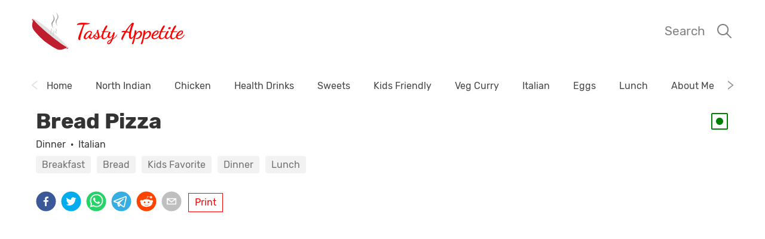

--- FILE ---
content_type: text/html; charset=UTF-8
request_url: https://tastyappetite.net/2017/11/bread-pizza-recipe-quick-and-easy-bread/amp/
body_size: 17588
content:
<!DOCTYPE html><html lang="en" amp=""><head><meta charSet="utf-8"/><meta http-equiv="x-ua-compatible" content="ie=edge"/><meta name="viewport" content="width=device-width, initial-scale=1, shrink-to-fit=no"/><script async="" src="https://cdn.ampproject.org/v0.js"></script><style amp-boilerplate="">body{-webkit-animation:-amp-start 8s steps(1,end) 0s 1 normal both;-moz-animation:-amp-start 8s steps(1,end) 0s 1 normal both;-ms-animation:-amp-start 8s steps(1,end) 0s 1 normal both;animation:-amp-start 8s steps(1,end) 0s 1 normal both}@-webkit-keyframes -amp-start{from{visibility:hidden}to{visibility:visible}}@-moz-keyframes -amp-start{from{visibility:hidden}to{visibility:visible}}@-ms-keyframes -amp-start{from{visibility:hidden}to{visibility:visible}}@-o-keyframes -amp-start{from{visibility:hidden}to{visibility:visible}}@keyframes -amp-start{from{visibility:hidden}to{visibility:visible}}</style><noscript><style amp-boilerplate="">body{-webkit-animation:none;-moz-animation:none;-ms-animation:none;animation:none}</style></noscript><style amp-custom="">.header-module--headerContainer--27lJG{margin-bottom:30px;position:-webkit-sticky;position:sticky;top:0;z-index:100;background-color:#fff;padding:20px 0}.header-module--headerContentContainer--1HQ6x{justify-content:space-between;max-width:1200px;margin:0 auto;padding:0 .75rem}.header-module--headerContentContainer--1HQ6x,.header-module--headerTextContainer--3f1We{flex-direction:row;display:flex;align-items:center}.header-module--headerIcon--3ItPx{transition:.2s}.header-module--headerText--3wL29{font-family:Dancing Script,cursive;font-weight:900;color:red;margin:0 10px;transition:.2s}.header-module--searchContainer--2_a3i{display:flex;align-items:center}.header-module--searchLabel--14McT{color:grey;font-size:1.3rem;margin-right:1rem;transition:.2s}.header-module--searchIcon--3FnDb{align-self:right;transition:.2s}@media print{.header-module--searchContainer--2_a3i{display:none}}.menu-module--menuContainer--1PMlD{display:flex;flex-direction:row;justify-content:space-between;margin-bottom:30px;margin-left:-12px;margin-right:-12px}.menu-module--menuItem--1Rtei{color:#444;display:inline-block;margin-right:39px}@media print{.menu-module--menuContainer--1PMlD{display:none}}.horizontalSlider-module--componentSlider--1cej_{position:relative;width:100%;overflow:hidden;white-space:nowrap}.horizontalSlider-module--sliderContainer--2XC5a{margin:0 30px;overflow:hidden}.horizontalSlider-module--sliderContent--2ycp7{display:inline-block;transition:margin-left .15s ease-in}.horizontalSlider-module--caret--18Rj5{width:20px;position:absolute;top:50%;transform:translateY(-50%);margin:0;background:none;border:none;cursor:pointer;text-align:center;font-size:20px;color:#797979;padding:2px 0 0}.horizontalSlider-module--caretRight--1wCXr{right:0}.horizontalSlider-module--caretLeft--MPkwI{left:0}iframe[src*=ads-iframe]{display:none}.layout-module--container--1sCSw{margin:20px auto;padding:0 20px;max-width:1200px;clear:both}.layout-module--bodyContainer--2mRGq{display:flex;flex:1 1 auto;flex-direction:column}.footer-module--socialIcons--CBozL{display:flex;flex-direction:column}.footer-module--footerRow--2KPE8{margin-bottom:1rem}.footer-module--followIcons--1Dwpp{margin-top:1rem;margin-bottom:3rem}.footer-module--footerRowIcon--2lsGB{margin-bottom:1rem}.footer-module--footerWrapper--2R7lI{margin-top:30px;position:relative;width:100%}.footer-module--headerText--Jdq_A{font-family:Dancing Script,cursive;font-weight:900;color:red;margin:0 10px;transition:.2s;font-size:1.5rem}.footer-module--iconLink--23n2d{margin-right:10px}@media print{.footer-module--followIcons--1Dwpp,.footer-module--footerRowIcon--2lsGB{display:none}}@font-face{font-family:Rubik;font-style:normal;font-display:swap;font-weight:300;src:local("Rubik Light "),local("Rubik-Light"),url("https://d33wubrfki0l68.cloudfront.net/e0e26c27c61e9518cbea3b7db08b11b08daef9aa/89d32/static/rubik-latin-300-239cf85916292b3585d17ba1f7801dbb.woff2") format("woff2"),url("https://d33wubrfki0l68.cloudfront.net/49128106524f9b401e1d3bdbeb0e587ae1432922/6532e/static/rubik-latin-300-73ce1e5f9e44d490f48490673038d5d3.woff") format("woff")}@font-face{font-family:Rubik;font-style:italic;font-display:swap;font-weight:300;src:local("Rubik Light italic"),local("Rubik-Lightitalic"),url("https://d33wubrfki0l68.cloudfront.net/3938fd52adb77465a915a2221e19c4466952283b/94639/static/rubik-latin-300italic-9578c8a599ff9b3b328f306da81607f0.woff2") format("woff2"),url("https://d33wubrfki0l68.cloudfront.net/d10abbedcbb396b01b5b4dedf8f168bf1d67e568/4dddb/static/rubik-latin-300italic-b7a94712079cba234be3f546cf42f588.woff") format("woff")}@font-face{font-family:Rubik;font-style:normal;font-display:swap;font-weight:400;src:local("Rubik Regular "),local("Rubik-Regular"),url("https://d33wubrfki0l68.cloudfront.net/03a476f5cb3ebce0e82ccab76b2828b0d65a0ba7/499ba/static/rubik-latin-400-63c5b6176f60881d53dd2dc10904a04c.woff2") format("woff2"),url("https://d33wubrfki0l68.cloudfront.net/ab20dfee5e5bd8f72029cd07858a2260dcc3ef5f/01b19/static/rubik-latin-400-80a9477d95ed5ca6e64843c1024e9e7f.woff") format("woff")}@font-face{font-family:Rubik;font-style:italic;font-display:swap;font-weight:400;src:local("Rubik Regular italic"),local("Rubik-Regularitalic"),url("https://d33wubrfki0l68.cloudfront.net/339cd809bd7e8d4abac1a6ab495453c3005b041a/a3b77/static/rubik-latin-400italic-4ff19ede4cf2a2a07c638795a389f6df.woff2") format("woff2"),url("https://d33wubrfki0l68.cloudfront.net/2de1c3da0bef9f79bae90a314f783d6aeb406695/dac2c/static/rubik-latin-400italic-f778b3151e4b3ed5b831e9e8646ab207.woff") format("woff")}@font-face{font-family:Rubik;font-style:normal;font-display:swap;font-weight:500;src:local("Rubik Medium "),local("Rubik-Medium"),url("https://d33wubrfki0l68.cloudfront.net/925ebbe72b2dc01796f1d0259b954b9046ce5d66/fead7/static/rubik-latin-500-9ac3d9de00cce6d3352a889816226451.woff2") format("woff2"),url("https://d33wubrfki0l68.cloudfront.net/3d8366812e739d43c78f7f34fc24ed87adb266a1/d4d3f/static/rubik-latin-500-bec9243368f86e688b23bc1852823d0b.woff") format("woff")}@font-face{font-family:Rubik;font-style:italic;font-display:swap;font-weight:500;src:local("Rubik Medium italic"),local("Rubik-Mediumitalic"),url("https://d33wubrfki0l68.cloudfront.net/c85fc9041a551c6aa9ca0ef38d2401f4fc2eadf3/20407/static/rubik-latin-500italic-d8de1d9a8a017aed7e74649e8e06eeb5.woff2") format("woff2"),url("https://d33wubrfki0l68.cloudfront.net/36a7444ef4e636a433ec23b528058299ba75e794/d6afc/static/rubik-latin-500italic-21955254e41869cea3f5a1769ab1cbe6.woff") format("woff")}@font-face{font-family:Rubik;font-style:normal;font-display:swap;font-weight:700;src:local("Rubik Bold "),local("Rubik-Bold"),url("https://d33wubrfki0l68.cloudfront.net/85c3d9c5c7a6f6fbbcd3e64db9ce3a078ae84686/5bf74/static/rubik-latin-700-a7db29488272756e766b024e6aebe848.woff2") format("woff2"),url("https://d33wubrfki0l68.cloudfront.net/944c4b0d5b82c02c8f715263edfedb4279d9a454/c8b68/static/rubik-latin-700-29b164482600fc3976b5b2c863d69b71.woff") format("woff")}@font-face{font-family:Rubik;font-style:italic;font-display:swap;font-weight:700;src:local("Rubik Bold italic"),local("Rubik-Bolditalic"),url("https://d33wubrfki0l68.cloudfront.net/63160ad86877fdd4c2e767cc5be90c7998601c16/a2722/static/rubik-latin-700italic-9c1d6e0e66641c7c0806a5ad1b3d9286.woff2") format("woff2"),url("https://d33wubrfki0l68.cloudfront.net/d591cfc3f2754e19447234036c4a399f2699cb47/d5935/static/rubik-latin-700italic-4a8c46be9056c47cc8d0e3a3a70ae193.woff") format("woff")}@font-face{font-family:Rubik;font-style:normal;font-display:swap;font-weight:900;src:local("Rubik Black "),local("Rubik-Black"),url("https://d33wubrfki0l68.cloudfront.net/342504e93ec52af3f4fbcd08e46e0481aab60414/95c06/static/rubik-latin-900-0d11544364bc4541af96267ca8b2a5ce.woff2") format("woff2"),url("https://d33wubrfki0l68.cloudfront.net/9508590ca9ca17c86496ef69073791999df61ef0/22b65/static/rubik-latin-900-44913051ee3d4536cd4fa368067e9a83.woff") format("woff")}@font-face{font-family:Rubik;font-style:italic;font-display:swap;font-weight:900;src:local("Rubik Black italic"),local("Rubik-Blackitalic"),url("https://d33wubrfki0l68.cloudfront.net/e9cfb058d547ed7be41c0354eb9889bc6a83f823/7b26e/static/rubik-latin-900italic-3c9d154e1fa888849c63a616e2f09b3c.woff2") format("woff2"),url("https://d33wubrfki0l68.cloudfront.net/69578f71a96d61deefeac16c0acc8e5f4643d5cf/4dc95/static/rubik-latin-900italic-5b173e43e6e846589858d97fa0b406c9.woff") format("woff")}@font-face{font-family:Dancing Script;font-style:normal;font-display:swap;font-weight:400;src:local("Dancing Script Regular "),local("Dancing Script-Regular"),url("https://d33wubrfki0l68.cloudfront.net/25a65f68e0e8060d94079e48913c62592b1b2cf3/3ba71/static/dancing-script-latin-400-5c1198f377ebf0fe64dd1a42476f0309.woff2") format("woff2"),url("https://d33wubrfki0l68.cloudfront.net/1a0db3785430a1f317f89a357cfd6622587d4d77/9aaa3/static/dancing-script-latin-400-014c7f030ef0c10e1cbdd3b3e6f277ae.woff") format("woff")}@font-face{font-family:Dancing Script;font-style:normal;font-display:swap;font-weight:500;src:local("Dancing Script Medium "),local("Dancing Script-Medium"),url("https://d33wubrfki0l68.cloudfront.net/92a8a69f934acd7faee7b11698c409f577cace42/ef0fd/static/dancing-script-latin-500-884eeb85840393bda9e5feb3d1becfd0.woff2") format("woff2"),url("https://d33wubrfki0l68.cloudfront.net/b86921b03ab33e79c978e8e85c5b5716afd8d3bf/cf4c2/static/dancing-script-latin-500-8beea8f5a6d748094d5830b3927c97bb.woff") format("woff")}@font-face{font-family:Dancing Script;font-style:normal;font-display:swap;font-weight:600;src:local("Dancing Script SemiBold "),local("Dancing Script-SemiBold"),url("https://d33wubrfki0l68.cloudfront.net/1cdf8865abbf400766bfbe34cb4685b213b279e6/f9719/static/dancing-script-latin-600-4c4fb57b779adfc0b92634f16301914d.woff2") format("woff2"),url("https://d33wubrfki0l68.cloudfront.net/39d718131478a87f9c6d3f4c61ebfcb0ad781ecb/cfb80/static/dancing-script-latin-600-6ad2abb9ab38a867032208a21a6864cb.woff") format("woff")}@font-face{font-family:Dancing Script;font-style:normal;font-display:swap;font-weight:700;src:local("Dancing Script Bold "),local("Dancing Script-Bold"),url("https://d33wubrfki0l68.cloudfront.net/3ef30bd75df300c2aa5dfe391369dd64c8199000/5fa33/static/dancing-script-latin-700-2935249ce032925b09daf9056b3ff49b.woff2") format("woff2"),url("https://d33wubrfki0l68.cloudfront.net/dc51af61d8dcfefba6c420a0a8eda7f3c9f1717b/9bf91/static/dancing-script-latin-700-b3bb2c223bda06d442d733f86d7b859a.woff") format("woff")}html{font-family:Rubik,-apple-system,BlinkMacSystemFont,Segoe UI,Roboto,Oxygen,Ubuntu,Cantarell,Open Sans,Helvetica Neue,sans-serif;-ms-text-size-adjust:100%;-webkit-text-size-adjust:100%}body{margin:0;-webkit-font-smoothing:antialiased;-moz-osx-font-smoothing:grayscale}article,aside,details,figcaption,figure,footer,header,main,menu,nav,section,summary{display:block}audio,canvas,progress,video{display:inline-block}audio:not([controls]){display:none;height:0}progress{vertical-align:baseline}[hidden],template{display:none}a{background-color:transparent;-webkit-text-decoration-skip:objects;text-decoration:inherit;color:inherit}a:active,a:hover{outline-width:0}abbr[title]{border-bottom:none;text-decoration:underline;-webkit-text-decoration:underline dotted;text-decoration:underline dotted}b,strong{font-weight:inherit;font-weight:bolder}dfn{font-style:italic}h1{font-size:2em;margin:.67em 0}mark{background-color:#ff0;color:#000}small{font-size:80%}sub,sup{font-size:75%;line-height:0;position:relative;vertical-align:baseline}sub{bottom:-.25em}sup{top:-.5em}img{border-style:none}svg:not(:root){overflow:hidden}code,kbd,pre,samp{font-family:monospace,monospace;font-size:1em}figure{margin:1em 40px}hr{box-sizing:content-box;height:0;overflow:visible}button,input,optgroup,select,textarea{font:inherit;margin:0}optgroup{font-weight:700}button,input{overflow:visible}button,select{text-transform:none}[type=reset],[type=submit],button,html [type=button]{-webkit-appearance:button}[type=button]::-moz-focus-inner,[type=reset]::-moz-focus-inner,[type=submit]::-moz-focus-inner,button::-moz-focus-inner{border-style:none;padding:0}[type=button]:-moz-focusring,[type=reset]:-moz-focusring,[type=submit]:-moz-focusring,button:-moz-focusring{outline:1px dotted ButtonText}fieldset{border:1px solid silver;margin:0 2px;padding:.35em .625em .75em}legend{box-sizing:border-box;color:inherit;display:table;max-width:100%;padding:0;white-space:normal}textarea{overflow:auto}[type=checkbox],[type=radio]{box-sizing:border-box;padding:0}[type=number]::-webkit-inner-spin-button,[type=number]::-webkit-outer-spin-button{height:auto}[type=search]{-webkit-appearance:textfield;outline-offset:-2px}[type=search]::-webkit-search-cancel-button,[type=search]::-webkit-search-decoration{-webkit-appearance:none}::-webkit-input-placeholder{color:inherit;opacity:.54}::-webkit-file-upload-button{-webkit-appearance:button;font:inherit}html{box-sizing:border-box;overflow-y:scroll}*,:after,:before{box-sizing:inherit}body{color:rgba(0,0,0,.8);font-weight:400;word-wrap:break-word;-webkit-font-kerning:normal;font-kerning:normal;-ms-font-feature-settings:"kern","liga","clig","calt";font-feature-settings:"kern","liga","clig","calt"}img{max-width:100%;padding:0;margin:0 0 1.45rem}h1{font-size:2.25rem}h1,h2{padding:0;margin:0 0 1.45rem;color:inherit;font-weight:700;text-rendering:optimizeLegibility;line-height:1.1}h2{font-size:1.62671rem}h3{font-size:1.38316rem}h3,h4{padding:0;margin:0 0 1.45rem;color:inherit;font-weight:700;text-rendering:optimizeLegibility;line-height:1.1}h4{font-size:1rem}h5{font-size:.85028rem}h5,h6{padding:0;margin:0 0 1.45rem;color:inherit;font-weight:700;text-rendering:optimizeLegibility;line-height:1.1}h6{font-size:.78405rem}hgroup{padding:0;margin:0 0 1.45rem}ol,ul{padding:0;margin:0 0 1.45rem 1.45rem;list-style-position:outside;list-style-image:none}dd,dl,figure,p{padding:0;margin:0 0 1.45rem}pre{margin:0 0 1.45rem;font-size:.85rem;line-height:1.42;background:rgba(0,0,0,.04);border-radius:3px;overflow:auto;word-wrap:normal;padding:1.45rem}table{font-size:1rem;line-height:1.45rem;border-collapse:collapse;width:100%}fieldset,table{padding:0;margin:0 0 1.45rem}blockquote{padding:0;margin:0 1.45rem 1.45rem}form,iframe,noscript{padding:0;margin:0 0 1.45rem}hr{padding:0;margin:0 0 calc(1.45rem - 1px);background:rgba(0,0,0,.2);border:none;height:1px}address{padding:0;margin:0 0 1.45rem}b,dt,strong,th{font-weight:700}li{margin-bottom:.725rem}ol li,ul li{padding-left:0}li>ol,li>ul{margin-left:1.45rem;margin-bottom:.725rem;margin-top:.725rem}blockquote :last-child,li :last-child,p :last-child{margin-bottom:0}li>p{margin-bottom:.725rem}code,kbd,samp{font-size:.85rem;line-height:1.45rem}abbr,abbr[title],acronym{border-bottom:1px dotted rgba(0,0,0,.5);cursor:help}abbr[title]{text-decoration:none}td,th,thead{text-align:left}td,th{border-bottom:1px solid rgba(0,0,0,.12);font-feature-settings:"tnum";-moz-font-feature-settings:"tnum";-ms-font-feature-settings:"tnum";-webkit-font-feature-settings:"tnum";padding:.725rem .96667rem calc(.725rem - 1px)}td:first-child,th:first-child{padding-left:0}td:last-child,th:last-child{padding-right:0}code,tt{background-color:rgba(0,0,0,.04);border-radius:3px;font-family:SFMono-Regular,Consolas,Roboto Mono,Droid Sans Mono,Liberation Mono,Menlo,Courier,monospace;padding:.2em 0}pre code{background:none;line-height:1.42}code:after,code:before,tt:after,tt:before{letter-spacing:-.2em;content:" "}pre code:after,pre code:before,pre tt:after,pre tt:before{content:""}@media only screen and (max-width:480px){html{font-size:100%}}.search-module--inputBox--2Uf2G{overflow:visible;border:0;outline:0;background:transparent;border-bottom:1px solid rgba(0,0,0,.23921568627450981);width:100%;font-size:50px}.search-module--searchBoxContainer--1BKoT{margin-bottom:2em}.search-module--searchDocContainer--NsjDS{display:flex;flex-direction:row;height:100px}.search-module--searchText--1e3Bg{margin-left:1em}.search-module--categoryButton--1QEK-{margin-right:.5em}.search-module--cuisineButton--JNVBx{margin-left:.5em}.search-module--searchDocHeader--1kjZO{margin-bottom:.5em}.search-module--searchButtons--SL4lg{width:30%}.search-module--searchButtonsMobile--RRN9W{margin-bottom:1em}.search-module--searchButton--3XLsS{display:inline-block;padding:5px 10px;background:rgba(0,0,0,.05);border-radius:3px;text-align:center;color:rgba(0,0,0,.54);font-weight:400;margin-right:10px;margin-bottom:10px}.search-module--searchResultsContainer--pKPzh{display:flex;flex-direction:column}.search-module--searchResultsContainerLaptop--3CuXc{display:flex;flex-direction:row-reverse;justify-content:space-between}.search-module--searchResults--1AUor{width:60%}.postList-module--postPreview--3xJyv{margin-bottom:0}.postList-module--headerIcons--1R70g{display:flex;margin-left:.5em;align-items:flex-start}.postList-module--postListContainer--3tn6e{display:grid;grid-template-columns:repeat(auto-fit,minmax(33.33%,1fr));grid-column-gap:2.5%;grid-row-gap:1rem;box-sizing:border-box}.postList-module--postListContainer--3tn6e:after{visibility:hidden;display:block;font-size:0;content:" ";clear:both;height:0}.postList-module--postContainer--2Vco1{flex-basis:24%}.postList-module--postContainerMobile--2BGlh{flex-basis:48%;overflow:auto}.postList-module--postHeader--2qmKB{margin-bottom:0;font-size:1.3rem;line-height:1.3}.postList-module--postHeaderMobile--xpP3o{margin-bottom:0;font-size:1.3em}.postList-module--postHeaderContainer--pmzgW{display:flex;flex-direction:row;justify-content:space-between;margin:.7em 0}.postList-module--icon--3plmA{margin-left:.2em}.postList-module--icon2--1Ozu3{margin-top:.2em;margin-left:.2em}@media (min-width:1024px){.postList-module--postListContainer--3tn6e{display:grid;grid-template-columns:repeat(4,1fr);grid-column-gap:1.2%;grid-row-gap:1.5rem;box-sizing:border-box}}.featuredCollection-module--collectionHeader--28qkd{color:red;font-size:1.3rem;font-weight:600}.featuredCollection-module--headerWrapper--2dP6d{display:flex;flex-direction:row;justify-content:space-between}.featuredCollection-module--viewAllLink--G9Hq1{color:red}.featuredCollection-module--collectionWrapper--1P2iJ{margin-bottom:3rem}.pbutton-module--prominentButton--2N0B7{display:inline-block;padding:5px 10px;background:rgba(255,0,0,.8);border-radius:3px;text-align:center;color:#fff;font-weight:400}.featuredBanner-module--bannerWrapper--1LmB4{height:300px;width:100%;display:flex;flex-direction:column;margin-bottom:2rem;position:relative}.featuredBanner-module--bannerBackground--3iO1H{width:100%;height:100%;background-size:cover;background-repeat:no-repeat;background-position:0 0}.featuredBanner-module--BHMText--2fQ5B{position:absolute;bottom:20px;left:5px}@media (min-width:1024px){.featuredBanner-module--bannerWrapper--1LmB4{display:flex;flex-direction:row;align-items:center;margin-bottom:2rem;position:relative}.featuredBanner-module--BHMText--2fQ5B{position:absolute;bottom:100px;left:20px;width:50%;padding-right:30px}.featuredBanner-module--bannerBackground--3iO1H{width:50%;height:100%;float:right;background-size:cover;background-repeat:no-repeat;background-position:0 0}}.featuredBanner-module--bannerHeaderMobileContainer--atqCH{height:100%;width:100%}.featuredBanner-module--bannerHeaderMobile--2_59A{display:inline;font-size:1.8rem;font-weight:600;background:rgba(255,0,0,.87);color:#fff}.featuredBanner-module--bannerImageContainer--3TZrl{max-height:100%;width:50%}.featuredBanner-module--bannerImageContainerHM--2gL7L{height:600px;max-height:100%;width:50%}.featuredBanner-module--bannerHeader--299cS{color:red;font-size:2.5rem;font-weight:600}.index-module--collectionHeader--2wEvk{color:red;font-size:1.3rem;font-weight:600}.index-module--pageWrapper--9Y1_z{margin-bottom:3rem}.index-module--postText--3C8t8{font-size:21px;letter-spacing:-.004em;color:rgba(0,0,0,.84);line-height:1.58}.index-module--postText--3C8t8 a{color:red}.index-module--nextPage--38hj6{float:right;display:inline;color:red}.index-module--prevPage--ImW-h{float:left;display:inline;color:red}.index-module--pageLinkContainer--375-6{margin-top:1.5rem;padding-bottom:3rem}.postsPage-module--nextPage--3vg3B{float:right;display:inline;color:red}.postsPage-module--prevPage--3ExJB{float:left;display:inline;color:red}.postsPage-module--pageLinkContainer--pD6Nb{margin-top:1.5rem;padding-bottom:3rem}.post-module--headerWrapper--3t1yb{margin-bottom:20px}.post-module--headerContainer--1f6ZC{display:flex;flex-direction:row;justify-content:space-between;align-items:center;margin-bottom:10px}.post-module--postHeader--XG5Og{margin-bottom:0}.post-module--postCategory--3iVZg{margin-bottom:10px}.post-module--categoryButton--1ERO9{margin-right:.5em}.post-module--cusineButton--35G6x{margin-left:.5em}.post-module--postBody--1KQyQ{margin:20px 0}.post-module--keyword--1HjOu{background:rgba(0,0,0,.05);border-radius:3px;color:rgba(0,0,0,.54);margin-right:10px;margin-bottom:10px}.post-module--keyword--1HjOu,.post-module--printButton--dLcKm{display:inline-block;padding:5px 10px;text-align:center;font-weight:400}.post-module--printButton--dLcKm{border:1px solid red;color:red;margin:3px;cursor:pointer}.post-module--shareButtonWrapper--2jNlH{display:flex;margin-bottom:.75rem}.post-module--socialIcons--3sHGf{margin-right:.5rem}.post-module--postText--S050c{font-size:21px;letter-spacing:-.004em;color:rgba(0,0,0,.84);line-height:1.58;white-space:pre-wrap}.post-module--postText--S050c a{color:red}.post-module--postListItem--1ohM9{font-size:21px;letter-spacing:-.004em;color:rgba(0,0,0,.84);margin-bottom:8px}.post-module--ingredientsContainer--1XMrJ{margin-bottom:20px}.post-module--instruction--2a-pO{display:flex;flex-direction:row}.post-module--instructionNumber--1CICr{min-width:2rem}.post-module--recipeMetaContainer--23nay{display:flex;flex-direction:row;margin-bottom:1.45em}.post-module--featureImageContainer--3ZnQ8{max-height:100%}.post-module--featureImageContainerHM--2uw1E{height:600px;max-height:100%}.post-module--printOnlyImage--1Ruvz{display:none}@media print{.post-module--bodyImage--1R6V3,.post-module--commentSection--1h3TB,.post-module--keyword--1HjOu,.post-module--postCategory--3iVZg,.post-module--shareButtonWrapper--2jNlH,.post-module--youtubeVideo--2Fyzz{display:none}.post-module--printOnlyImage--1Ruvz{display:block}}.carousel.carousel-slider .control-arrow,.carousel .control-arrow{transition:all .25s ease-in;opacity:.4;filter:alpha(opacity=40);position:absolute;z-index:2;top:20px;background:none;border:0;font-size:32px;cursor:pointer}.carousel .control-arrow:hover{opacity:1;filter:alpha(opacity=100)}.carousel.carousel-slider .control-arrow:before,.carousel .control-arrow:before{margin:0 5px;display:inline-block;border-top:8px solid transparent;border-bottom:8px solid transparent;content:""}.carousel .control-disabled.control-arrow{opacity:0;filter:alpha(opacity=0);cursor:inherit;display:none}.carousel .control-prev.control-arrow{left:0}.carousel .control-prev.control-arrow:before{border-right:8px solid #484848}.carousel .control-next.control-arrow{right:0}.carousel .control-next.control-arrow:before{border-left:8px solid #484848}.carousel-root{outline:none}.carousel{position:relative;width:100%}.carousel *{box-sizing:border-box}.carousel img{height:100%;display:inline-block;pointer-events:none}.carousel .carousel{position:relative}.carousel .control-arrow{outline:0;border:0;background:none;top:50%;margin-top:-13px;font-size:18px}.carousel .thumbs-wrapper{margin:20px;overflow:hidden}.carousel .thumbs{transition:all .15s ease-in;transform:translateZ(0);position:relative;list-style:none;white-space:nowrap}.carousel .thumb{transition:border .15s ease-in;display:inline-block;margin-right:6px;white-space:nowrap;overflow:hidden;border:3px solid #fff;padding:2px}.carousel .thumb:focus{border:3px solid #ccc;outline:none}.carousel .thumb.selected,.carousel .thumb:hover{border:3px solid #333}.carousel .thumb img{vertical-align:top}.carousel.carousel-slider{position:relative;margin:0;overflow:hidden}.carousel.carousel-slider .control-arrow{top:0;color:#fff;font-size:26px;bottom:0;margin-top:0;padding:5px}.carousel.carousel-slider .control-arrow:hover{background:transparent}.carousel .slider-wrapper{overflow:hidden;margin:auto;width:100%;transition:height .15s ease-in}.carousel .slider-wrapper.axis-horizontal .slider{-ms-box-orient:horizontal;display:-moz-flex;display:flex}.carousel .slider-wrapper.axis-horizontal .slider .slide{flex-direction:column;flex-flow:column}.carousel .slider-wrapper.axis-vertical{-ms-box-orient:horizontal;display:-moz-flex;display:flex}.carousel .slider-wrapper.axis-vertical .slider{flex-direction:column}.carousel .slider{margin:0;padding:0;position:relative;list-style:none;width:100%}.carousel .slider.animated{transition:all .35s ease-in-out}.carousel .slide{min-width:100%;margin:0 1px;position:relative;text-align:center;background:#ececec}.carousel .slide img{height:100%;vertical-align:top;border:0}.carousel .slide iframe{display:inline-block;width:calc(100% - 80px);margin:0 40px 40px;border:0}.carousel .slide .legend{transition:all .5s ease-in-out;position:absolute;bottom:40px;left:50%;margin-left:-45%;width:90%;border-radius:10px;background:#000;color:#fff;padding:10px;font-size:12px;text-align:center;opacity:.25;transition:opacity .35s ease-in-out}.carousel .control-dots{position:absolute;bottom:0;margin:10px 0;text-align:center;width:100%}@media (min-width:960px){.carousel .control-dots{bottom:0}}.carousel .control-dots .dot{transition:opacity .25s ease-in;opacity:.3;filter:alpha(opacity=30);box-shadow:1px 1px 2px rgba(0,0,0,.9);background:#fff;border-radius:50%;width:8px;height:8px;cursor:pointer;display:inline-block;margin:0 8px}.carousel .control-dots .dot.selected,.carousel .control-dots .dot:hover{opacity:1;filter:alpha(opacity=100)}.carousel .carousel-status{position:absolute;top:0;right:0;padding:5px;font-size:10px;text-shadow:1px 1px 1px rgba(0,0,0,.9);color:#fff}.carousel:hover .slide .legend{opacity:1}.imageCarousel-module--featureImageContainer--31zTr{max-height:100%}.imageCarousel-module--featureImageContainerHM--VUhet{height:600px;max-height:100%}.imageCarousel-module--imageContainer--3wJyZ{height:300px;display:flex;align-items:center;justify-content:center}@media (min-width:1024px){.imageCarousel-module--imageContainer--3wJyZ{height:500px;display:flex;align-items:center;justify-content:center}}.imageCarousel-module--image--ymyLx{max-width:100%;max-height:100%}.imageCarousel-module--carousel--qPQ9-{margin-bottom:3rem}@media print{.imageCarousel-module--bodyImage--2wHai,.imageCarousel-module--carousel--qPQ9-{display:none}}</style><script async="" custom-element="amp-youtube" src="https://cdn.ampproject.org/v0/amp-youtube-0.1.js"></script><script async="" custom-element="amp-analytics" src="https://cdn.ampproject.org/v0/amp-analytics-0.1.js"></script><meta name="generator" content="Gatsby 2.32.4"/><title data-react-helmet="true">Bread Pizza | Tasty Appetite</title><meta data-react-helmet="true" name="description" content="Here comes the homemade bread pizza recipe, that is lighter, delicious and quick to make at home. It makes a perfect option for lunch or snack. Kids go crazy to munch on this cheesy gooey bread pizza. You can also add your favorite toppings as an easy starter recipe for your dinner. It only takes 10 to 15 mins to prepare this simple delicious bread pizza!"/><meta data-react-helmet="true" property="og:title" content="Bread Pizza"/><meta data-react-helmet="true" property="og:description" content="Here comes the homemade bread pizza recipe, that is lighter, delicious and quick to make at home. It makes a perfect option for lunch or snack. Kids go crazy to munch on this cheesy gooey bread pizza. You can also add your favorite toppings as an easy starter recipe for your dinner. It only takes 10 to 15 mins to prepare this simple delicious bread pizza!"/><meta data-react-helmet="true" property="og:type" content="website"/><meta data-react-helmet="true" name="twitter:card" content="summary"/><meta data-react-helmet="true" name="twitter:creator" content="Jayanthy Kumaran"/><meta data-react-helmet="true" name="twitter:title" content="Bread Pizza"/><meta data-react-helmet="true" name="twitter:site" content="TastyAppetite"/><meta data-react-helmet="true" name="twitter:description" content="Here comes the homemade bread pizza recipe, that is lighter, delicious and quick to make at home. It makes a perfect option for lunch or snack. Kids go crazy to munch on this cheesy gooey bread pizza. You can also add your favorite toppings as an easy starter recipe for your dinner. It only takes 10 to 15 mins to prepare this simple delicious bread pizza!"/><meta data-react-helmet="true" name="og:image" content="https://www.tastyappetite.net/static/221bfeb4e1d9499045b39cade3b60ae2/339b7/f4c7c7842e7f22b1480f57d822e81b9a.jpg"/><meta data-react-helmet="true" name="og:url" content="https://www.tastyappetite.net/2017/11/bread-pizza-recipe-quick-and-easy-bread/amp/"/><meta data-react-helmet="true" name="og:video" content="https://youtu.be/SyuZVGgLQyM"/><script data-react-helmet="true" type="application/ld+json">{"@context":"http://schema.org","@type":"Recipe","author":{"@type":"Person","name":"Jayanthy Kumaran"},"name":"Bread Pizza","description":"Here comes the homemade bread pizza recipe, that is lighter, delicious and quick to make at home. It makes a perfect option for lunch or snack. Kids go crazy to munch on this cheesy gooey bread pizza. You can also add your favorite toppings as an easy starter recipe for your dinner. It only takes 10 to 15 mins to prepare this simple delicious bread pizza!","image":{"@type":"ImageObject","url":"https://tastyappetite.net/static/221bfeb4e1d9499045b39cade3b60ae2/339b7/f4c7c7842e7f22b1480f57d822e81b9a.jpg"},"recipeIngredient":["Bread slices - 6","Sliced onion, tomato, capsicum, olives - 1 cup","Tomato ketchup - 2 tbsp","Schezwan chutney - 2 tbsp","Red chilli flakes - 1 tsp","Mixed herbs - 1 tbsp","Oregano - 1 tsp","Salt to taste"],"recipeInstructions":[{"@type":"HowToStep","text":"Take white bread slices and keep ready."},{"@type":"HowToStep","text":"Slice onions, tomato, capsicum and olives and set ready."},{"@type":"HowToStep","text":"In a small bowl, add tomato ketchup, schezwan chutney and red chilli flakes."},{"@type":"HowToStep","text":"Mix well to paste. Set it aside."},{"@type":"HowToStep","text":"In another bowl, add all the sliced vegetables."},{"@type":"HowToStep","text":"Sprinkle salt, red chilli flakes, oregano and mixed herbs."},{"@type":"HowToStep","text":"Combine well and set aside."},{"@type":"HowToStep","text":"Arrange the bread slices in plate."},{"@type":"HowToStep","text":"Apply the spicy paste evenly on the bread."},{"@type":"HowToStep","text":"Sprinkle grated cheese on top of it. ( I used mozeralle cheese, but any type of cheese can be used)"},{"@type":"HowToStep","text":"Spread the seasoned vegetables ( step 7) on top of the bread."},{"@type":"HowToStep","text":"Sprinkle some red chilli flakes, oregano and mixed herbs on it."},{"@type":"HowToStep","text":"Top up with more grated cheese."},{"@type":"HowToStep","text":"Now the bread slices are ready to cook."},{"@type":"HowToStep","text":"Heat a griddle."},{"@type":"HowToStep","text":"Melt butter on it."},{"@type":"HowToStep","text":"Place the bread slices and cook covered in low flame for 2 to 3 minutes."},{"@type":"HowToStep","text":"You can see the cheese starts oozing."},{"@type":"HowToStep","text":"Remove the bread slices from flame."},{"@type":"HowToStep","text":"Slice it into halves."},{"@type":"HowToStep","text":"Cheesy gooey homemade bread pizza is ready."},{"@type":"HowToStep","text":"Enjoy hot!"}],"publisher":{"@type":"Organization","name":"Tasty Appetite"},"datePublished":"2017-11-18T11:47:00.004Z","recipeCategory":"Dinner","recipeCuisine":"Italian","keywords":["Breakfast","Bread ","Kids Favorite","Dinner","Lunch "],"video":{"@type":"VideoObject","name":"Bread Pizza","embedUrl":"https://youtu.be/SyuZVGgLQyM"}}</script><link rel="sitemap" type="application/xml" href="/sitemap.xml"/><link rel="icon" href="/favicon-32x32.png?v=3029b4e24130690c07ae6e2daae0b419" type="image/png"/><link rel="icon" href="/favicon.svg?v=3029b4e24130690c07ae6e2daae0b419" type="image/svg+xml"/><link rel="manifest" href="/manifest.webmanifest" crossorigin="anonymous"/><meta name="theme-color" content="#ff0000"/><link rel="apple-touch-icon" sizes="48x48" href="/icons/icon-48x48.png?v=3029b4e24130690c07ae6e2daae0b419"/><link rel="apple-touch-icon" sizes="72x72" href="/icons/icon-72x72.png?v=3029b4e24130690c07ae6e2daae0b419"/><link rel="apple-touch-icon" sizes="96x96" href="/icons/icon-96x96.png?v=3029b4e24130690c07ae6e2daae0b419"/><link rel="apple-touch-icon" sizes="144x144" href="/icons/icon-144x144.png?v=3029b4e24130690c07ae6e2daae0b419"/><link rel="apple-touch-icon" sizes="192x192" href="/icons/icon-192x192.png?v=3029b4e24130690c07ae6e2daae0b419"/><link rel="apple-touch-icon" sizes="256x256" href="/icons/icon-256x256.png?v=3029b4e24130690c07ae6e2daae0b419"/><link rel="apple-touch-icon" sizes="384x384" href="/icons/icon-384x384.png?v=3029b4e24130690c07ae6e2daae0b419"/><link rel="apple-touch-icon" sizes="512x512" href="/icons/icon-512x512.png?v=3029b4e24130690c07ae6e2daae0b419"/><link rel="preconnect" href="https://www.google-analytics.com"/><link rel="dns-prefetch" href="https://www.google-analytics.com"/><link rel="canonical" href="https://www.tastyappetite.net/2017/11/bread-pizza-recipe-quick-and-easy-bread.html"/><meta name="amp-google-client-id-api" content="googleanalytics"/><link as="script" rel="preload" href="/component---src-templates-post-amp-js.js"/><link as="script" rel="preload" href="/575860a5f39ea116b75a1fa7bbe84bbe95863914.js"/><link as="script" rel="preload" href="/17820af0ffb54fc408bc05e8469c75a48e7203cf.js"/><link as="script" rel="preload" href="/styles.js"/><link as="script" rel="preload" href="/framework.js"/><link as="script" rel="preload" href="/app.js"/><link as="script" rel="preload" href="/95b64a6e.js"/><link as="script" rel="preload" href="/1bfc9850.js"/><link as="script" rel="preload" href="/d7eeaac4.js"/><link as="script" rel="preload" href="/webpack-runtime.js"/><link as="fetch" rel="preload" href="/page-data/2017/11/bread-pizza-recipe-quick-and-easy-bread/amp/page-data.json" crossorigin="anonymous"/><link as="fetch" rel="preload" href="/page-data/sq/d/1394134321.json" crossorigin="anonymous"/><link as="fetch" rel="preload" href="/page-data/sq/d/3521795443.json" crossorigin="anonymous"/><link as="fetch" rel="preload" href="/page-data/sq/d/63159454.json" crossorigin="anonymous"/><link as="fetch" rel="preload" href="/page-data/app-data.json" crossorigin="anonymous"/></head><body><amp-analytics type="gtag" data-credentials="include"><script type="application/json">{"vars":{"gtag_id":"UA-161818136-1","config":{"UA-161818136-1":{"page_location":"/2017/11/bread-pizza-recipe-quick-and-easy-bread/amp/"}}}}</script></amp-analytics><div id="___gatsby"><div style="outline:none" tabindex="-1" id="gatsby-focus-wrapper"><div><header class="header-module--headerContainer--27lJG"><div class="header-module--headerContentContainer--1HQ6x"><div class="header-module--headerTextContainer--3f1We"><svg class="header-module--headerIcon--3ItPx" style="width:4rem;height:4rem" version="1.1" preserveAspectRatio="xMidYMid meet" viewBox="301.02667936865254 24.624113312493876 252.67205072197288 263.2859677609967" width="248.67" height="259.29"><defs><path d="M540.49 268.98L538.45 270.32L536.42 271.6L534.4 272.82L532.39 273.98L530.38 275.08L528.39 276.12L526.41 277.11L524.43 278.03L522.46 278.9L520.5 279.71L518.56 280.46L516.62 281.15L514.68 281.79L512.76 282.36L510.85 282.88L508.94 283.34L507.05 283.74L505.16 284.08L503.28 284.36L501.42 284.59L499.56 284.75L497.7 284.86L495.86 284.91L494.03 284.9L492.21 284.83L490.39 284.71L488.58 284.52L486.79 284.28L485 283.98L483.22 283.62L481.45 283.2L479.69 282.72L477.93 282.19L476.19 281.59L474.45 280.94L472.73 280.23L471.01 279.46L469.3 278.63L467.59 277.76L465.86 276.86L464.1 275.94L462.33 274.99L460.53 274.02L458.72 273.02L456.88 272L455.03 270.95L453.15 269.87L451.25 268.77L449.34 267.64L447.4 266.49L445.44 265.31L443.47 264.1L441.47 262.87L439.45 261.61L437.41 260.33L435.36 259.02L433.28 257.69L431.18 256.33L429.06 254.94L426.92 253.53L424.76 252.09L422.58 250.63L420.38 249.14L418.16 247.62L415.92 246.08L413.66 244.51L411.38 242.92L409.08 241.3L406.75 239.66L404.41 237.99L402.05 236.29L399.67 234.57L397.26 232.83L394.84 231.05L392.4 229.25L389.93 227.43L387.45 225.58L384.95 223.7L384.95 223.7L382.64 221.59L380.36 219.49L378.11 217.41L375.89 215.35L373.69 213.29L371.53 211.26L369.4 209.24L367.29 207.23L365.22 205.24L363.17 203.26L361.15 201.3L359.16 199.36L357.2 197.43L355.27 195.51L353.37 193.61L351.5 191.73L349.66 189.86L347.84 188L346.06 186.16L344.3 184.34L342.58 182.53L340.88 180.73L339.21 178.95L337.57 177.19L335.96 175.44L334.38 173.71L332.83 171.99L331.31 170.28L329.81 168.6L328.35 166.92L326.91 165.26L325.51 163.62L324.13 161.99L322.78 160.38L321.46 158.78L320.17 157.2L318.91 155.63L317.68 154.08L316.48 152.54L315.31 151.02L314.17 149.49L313.1 147.95L312.08 146.39L311.12 144.8L310.21 143.2L309.36 141.58L308.56 139.94L307.82 138.27L307.14 136.59L306.51 134.89L305.93 133.17L305.42 131.43L304.96 129.67L304.55 127.89L304.2 126.09L303.91 124.27L303.67 122.43L303.49 120.57L303.36 118.7L303.29 116.8L303.27 114.88L303.31 112.94L303.41 110.99L303.56 109.01L303.77 107.02L304.04 105L304.36 102.96L304.73 100.91L305.16 98.84L305.65 96.74L306.19 94.63L306.79 92.49L307.45 90.34L308.16 88.17L308.92 85.98L309.75 83.77L310.62 81.53L311.56 79.28L312.55 77.01L313.59 74.72L544.59 266.14L542.53 267.59L540.49 268.98Z" id="d5yqI9R1QC"></path><path d="M546.56 267.14C541.89 272.77 485.68 233.86 421.1 180.31C356.53 126.76 307.89 78.71 312.56 73.08C317.23 67.45 373.44 106.36 438.02 159.91C502.59 213.46 551.23 261.51 546.56 267.14Z" id="a48LVrQbH8"></path><path d="M470.06 75.79C480.6 63.3 479.43 46.57 466.55 25.62C484.68 44.33 488.49 61.19 477.96 76.18C467.44 91.17 468.42 107.48 480.9 125.11C463.13 104.73 459.51 88.29 470.06 75.79Z" id="c2H4Xviwwh"></path><path d="M443 90.28C454.14 78.31 453.79 61.55 441.94 40C459.14 59.57 462.12 76.59 450.87 91.05C439.63 105.51 439.81 121.85 451.42 140.07C434.66 118.84 431.86 102.25 443 90.28Z" id="fXEV7EG5o"></path><path d="M466.3 156.42C470.91 152.19 470.58 146.23 465.31 138.55C472.83 145.54 474.29 151.6 469.66 156.71C465.04 161.82 465.29 167.63 470.43 174.13C463.07 166.55 461.69 160.65 466.3 156.42Z" id="b6qCGcUqSz"></path><path d="M530 273.86C566.07 287.8 543.18 257.99 547.13 267.58C549.77 273.97 545.3 275.44 533.74 271.99" id="n4B1il6iVp"></path><path d="M432.63 157.85C436.91 153.75 436.91 147.79 432.63 140C438.93 147.16 439.91 153.23 435.58 158.23C431.25 163.22 431.19 169.02 435.4 175.63C429.29 167.89 428.36 161.96 432.63 157.85Z" id="bpYftTlZV"></path><path d="M448.52 172.13C452.95 168.2 453.19 162.25 449.23 154.29C455.24 161.7 455.97 167.81 451.45 172.62C446.92 177.43 446.62 183.23 450.56 190C444.77 182.02 444.08 176.06 448.52 172.13Z" id="a1rYll3iQX"></path><path d="M313.51 92.68C284.27 67.39 321.34 73.59 311.01 74.61C304.13 75.29 304.93 79.92 313.41 88.5" id="e1IEw5uMw8"></path></defs><g><g><use xlink:href="#d5yqI9R1QC" opacity="1" fill="#be1e2d" fill-opacity="1"></use></g><g><use xlink:href="#a48LVrQbH8" opacity="1" fill="#e1e1e1" fill-opacity="1"></use></g><g><use xlink:href="#c2H4Xviwwh" opacity="1" fill="#b0b0b0" fill-opacity="1"></use></g><g><use xlink:href="#fXEV7EG5o" opacity="1" fill="#969696" fill-opacity="1"></use></g><g><use xlink:href="#b6qCGcUqSz" opacity="1" fill="#ffffff" fill-opacity="1"></use><g><use xlink:href="#b6qCGcUqSz" opacity="1" fill-opacity="0" stroke="#848484" stroke-width="1" stroke-opacity="1"></use></g></g><g><use xlink:href="#n4B1il6iVp" opacity="1" fill="#be1e2d" fill-opacity="1"></use></g><g><use xlink:href="#bpYftTlZV" opacity="1" fill="#ffffff" fill-opacity="1"></use><g><use xlink:href="#bpYftTlZV" opacity="1" fill-opacity="0" stroke="#848484" stroke-width="1" stroke-opacity="1"></use></g></g><g><use xlink:href="#a1rYll3iQX" opacity="1" fill="#ffffff" fill-opacity="1"></use><g><use xlink:href="#a1rYll3iQX" opacity="1" fill-opacity="0" stroke="#848484" stroke-width="1" stroke-opacity="1"></use></g></g><g><use xlink:href="#e1IEw5uMw8" opacity="1" fill="#be1e2d" fill-opacity="1"></use></g></g></svg><h1 class="header-module--headerText--3wL29" style="font-size:2.25rem"><a href="/">Tasty Appetite</a></h1></div><a href="/search"><div class="header-module--searchContainer--2_a3i"><span class="header-module--searchLabel--14McT">Search</span><svg stroke="currentColor" fill="currentColor" stroke-width="0" viewBox="0 0 512 512" class="header-module--searchIcon--3FnDb" color="gray" style="color:gray" height="2em" width="2em" xmlns="http://www.w3.org/2000/svg"><path d="M443.5 420.2L336.7 312.4c20.9-26.2 33.5-59.4 33.5-95.5 0-84.5-68.5-153-153.1-153S64 132.5 64 217s68.5 153 153.1 153c36.6 0 70.1-12.8 96.5-34.2l106.1 107.1c3.2 3.4 7.6 5.1 11.9 5.1 4.1 0 8.2-1.5 11.3-4.5 6.6-6.3 6.8-16.7.6-23.3zm-226.4-83.1c-32.1 0-62.3-12.5-85-35.2-22.7-22.7-35.2-52.9-35.2-84.9 0-32.1 12.5-62.3 35.2-84.9 22.7-22.7 52.9-35.2 85-35.2s62.3 12.5 85 35.2c22.7 22.7 35.2 52.9 35.2 84.9 0 32.1-12.5 62.3-35.2 84.9-22.7 22.7-52.9 35.2-85 35.2z"></path></svg></div></a></div></header><div class="layout-module--container--1sCSw"><div class="menu-module--menuContainer--1PMlD"><div class="horizontalSlider-module--componentSlider--1cej_"><span class="horizontalSlider-module--caret--18Rj5 horizontalSlider-module--caretLeft--MPkwI"><svg stroke="currentColor" fill="currentColor" stroke-width="0" viewBox="0 0 1024 1024" color="#dedede" style="color:#dedede" height="1em" width="1em" xmlns="http://www.w3.org/2000/svg"><path d="M724 218.3V141c0-6.7-7.7-10.4-12.9-6.3L260.3 486.8a31.86 31.86 0 0 0 0 50.3l450.8 352.1c5.3 4.1 12.9.4 12.9-6.3v-77.3c0-4.9-2.3-9.6-6.1-12.6l-360-281 360-281.1c3.8-3 6.1-7.7 6.1-12.6z"></path></svg></span><div class="horizontalSlider-module--sliderContainer--2XC5a"><div class="horizontalSlider-module--sliderContent--2ycp7" style="margin-left:-0px"><a href="/"><div class="menu-module--menuItem--1Rtei">Home</div></a><a href="/cuisine/north_indian/"><div class="menu-module--menuItem--1Rtei">North Indian</div></a><a href="/collection/chicken/"><div class="menu-module--menuItem--1Rtei">Chicken</div></a><a href="/collection/health_drinks/"><div class="menu-module--menuItem--1Rtei">Health Drinks</div></a><a href="/collection/sweets/"><div class="menu-module--menuItem--1Rtei">Sweets</div></a><a href="/collection/kids_favorite/"><div class="menu-module--menuItem--1Rtei">Kids Friendly</div></a><a href="/collection/veg_curry/"><div class="menu-module--menuItem--1Rtei">Veg Curry</div></a><a href="/cuisine/italian/"><div class="menu-module--menuItem--1Rtei">Italian</div></a><a href="/2016/02/18-easy-egg-recipes-step-by-step-recipes.html"><div class="menu-module--menuItem--1Rtei">Eggs</div></a><a href="/category/lunch/"><div class="menu-module--menuItem--1Rtei">Lunch</div></a><a href="/2009/09/about-me.html"><div class="menu-module--menuItem--1Rtei">About Me</div></a></div></div><span class="horizontalSlider-module--caret--18Rj5 horizontalSlider-module--caretRight--1wCXr"><svg stroke="currentColor" fill="currentColor" stroke-width="0" viewBox="0 0 1024 1024" color="#948c8c" style="color:#948c8c" height="1em" width="1em" xmlns="http://www.w3.org/2000/svg"><path d="M765.7 486.8L314.9 134.7A7.97 7.97 0 0 0 302 141v77.3c0 4.9 2.3 9.6 6.1 12.6l360 281.1-360 281.1c-3.9 3-6.1 7.7-6.1 12.6V883c0 6.7 7.7 10.4 12.9 6.3l450.8-352.1a31.96 31.96 0 0 0 0-50.4z"></path></svg></span></div></div><div class="layout-module--bodyContainer--2mRGq"><main><div><div style="transition:opacity 400ms ease-in-out;opacity:1"><div><div class="post-module--headerWrapper--3t1yb"><div class="post-module--headerContainer--1f6ZC"><h1 class="post-module--postHeader--XG5Og">Bread Pizza</h1><svg stroke="currentColor" fill="currentColor" stroke-width="0" viewBox="0 0 14 16" color="green" style="color:green" height="2em" width="2em" xmlns="http://www.w3.org/2000/svg"><path fill-rule="evenodd" d="M13 1H1c-.55 0-1 .45-1 1v12c0 .55.45 1 1 1h12c.55 0 1-.45 1-1V2c0-.55-.45-1-1-1zm0 13H1V2h12v12zM4 8c0-1.66 1.34-3 3-3s3 1.34 3 3-1.34 3-3 3-3-1.34-3-3z"></path></svg></div><div class="post-module--postCategory--3iVZg"><a class="post-module--categoryButton--1ERO9" href="/2017/11/bread-pizza-recipe-quick-and-easy-bread/amp/category/dinner">Dinner</a>·<a class="post-module--cusineButton--35G6x" href="/2017/11/bread-pizza-recipe-quick-and-easy-bread/amp/cuisine/italian">Italian</a></div><a href="/2017/11/bread-pizza-recipe-quick-and-easy-bread/amp/collection/breakfast"><div class="post-module--keyword--1HjOu"> <!-- -->Breakfast<!-- --> </div></a><a href="/2017/11/bread-pizza-recipe-quick-and-easy-bread/amp/collection/bread_"><div class="post-module--keyword--1HjOu"> <!-- -->Bread <!-- --> </div></a><a href="/2017/11/bread-pizza-recipe-quick-and-easy-bread/amp/collection/kids_favorite"><div class="post-module--keyword--1HjOu"> <!-- -->Kids Favorite<!-- --> </div></a><a href="/2017/11/bread-pizza-recipe-quick-and-easy-bread/amp/collection/dinner"><div class="post-module--keyword--1HjOu"> <!-- -->Dinner<!-- --> </div></a><a href="/2017/11/bread-pizza-recipe-quick-and-easy-bread/amp/collection/lunch_"><div class="post-module--keyword--1HjOu"> <!-- -->Lunch <!-- --> </div></a></div><div class="post-module--shareButtonWrapper--2jNlH"><button aria-label="facebook" class="react-share__ShareButton" style="background-color:transparent;border:none;padding:0;font:inherit;color:inherit;cursor:pointer"><svg viewBox="0 0 64 64" width="34" height="34" class="post-module--socialIcons--3sHGf"><circle cx="32" cy="32" r="31" fill="#3b5998"></circle><path d="M34.1,47V33.3h4.6l0.7-5.3h-5.3v-3.4c0-1.5,0.4-2.6,2.6-2.6l2.8,0v-4.8c-0.5-0.1-2.2-0.2-4.1-0.2 c-4.1,0-6.9,2.5-6.9,7V28H24v5.3h4.6V47H34.1z" fill="white"></path></svg></button><button aria-label="twitter" class="react-share__ShareButton" style="background-color:transparent;border:none;padding:0;font:inherit;color:inherit;cursor:pointer"><svg viewBox="0 0 64 64" width="34" height="34" class="post-module--socialIcons--3sHGf"><circle cx="32" cy="32" r="31" fill="#00aced"></circle><path d="M48,22.1c-1.2,0.5-2.4,0.9-3.8,1c1.4-0.8,2.4-2.1,2.9-3.6c-1.3,0.8-2.7,1.3-4.2,1.6 C41.7,19.8,40,19,38.2,19c-3.6,0-6.6,2.9-6.6,6.6c0,0.5,0.1,1,0.2,1.5c-5.5-0.3-10.3-2.9-13.5-6.9c-0.6,1-0.9,2.1-0.9,3.3 c0,2.3,1.2,4.3,2.9,5.5c-1.1,0-2.1-0.3-3-0.8c0,0,0,0.1,0,0.1c0,3.2,2.3,5.8,5.3,6.4c-0.6,0.1-1.1,0.2-1.7,0.2c-0.4,0-0.8,0-1.2-0.1 c0.8,2.6,3.3,4.5,6.1,4.6c-2.2,1.8-5.1,2.8-8.2,2.8c-0.5,0-1.1,0-1.6-0.1c2.9,1.9,6.4,2.9,10.1,2.9c12.1,0,18.7-10,18.7-18.7 c0-0.3,0-0.6,0-0.8C46,24.5,47.1,23.4,48,22.1z" fill="white"></path></svg></button><button aria-label="whatsapp" class="react-share__ShareButton" style="background-color:transparent;border:none;padding:0;font:inherit;color:inherit;cursor:pointer"><svg viewBox="0 0 64 64" width="34" height="34" class="post-module--socialIcons--3sHGf"><circle cx="32" cy="32" r="31" fill="#25D366"></circle><path d="m42.32286,33.93287c-0.5178,-0.2589 -3.04726,-1.49644 -3.52105,-1.66732c-0.4712,-0.17346 -0.81554,-0.2589 -1.15987,0.2589c-0.34175,0.51004 -1.33075,1.66474 -1.63108,2.00648c-0.30032,0.33658 -0.60064,0.36247 -1.11327,0.12945c-0.5178,-0.2589 -2.17994,-0.80259 -4.14759,-2.56312c-1.53269,-1.37217 -2.56312,-3.05503 -2.86603,-3.57283c-0.30033,-0.5178 -0.03366,-0.80259 0.22524,-1.06149c0.23301,-0.23301 0.5178,-0.59547 0.7767,-0.90616c0.25372,-0.31068 0.33657,-0.5178 0.51262,-0.85437c0.17088,-0.36246 0.08544,-0.64725 -0.04402,-0.90615c-0.12945,-0.2589 -1.15987,-2.79613 -1.58964,-3.80584c-0.41424,-1.00971 -0.84142,-0.88027 -1.15987,-0.88027c-0.29773,-0.02588 -0.64208,-0.02588 -0.98382,-0.02588c-0.34693,0 -0.90616,0.12945 -1.37736,0.62136c-0.4712,0.5178 -1.80194,1.76053 -1.80194,4.27186c0,2.51134 1.84596,4.945 2.10227,5.30747c0.2589,0.33657 3.63497,5.51458 8.80262,7.74113c1.23237,0.5178 2.1903,0.82848 2.94111,1.08738c1.23237,0.38836 2.35599,0.33657 3.24402,0.20712c0.99159,-0.15534 3.04985,-1.24272 3.47963,-2.45956c0.44013,-1.21683 0.44013,-2.22654 0.31068,-2.45955c-0.12945,-0.23301 -0.46601,-0.36247 -0.98382,-0.59548m-9.40068,12.84407l-0.02589,0c-3.05503,0 -6.08417,-0.82849 -8.72495,-2.38189l-0.62136,-0.37023l-6.47252,1.68286l1.73463,-6.29129l-0.41424,-0.64725c-1.70875,-2.71846 -2.6149,-5.85116 -2.6149,-9.07706c0,-9.39809 7.68934,-17.06155 17.15993,-17.06155c4.58253,0 8.88029,1.78642 12.11655,5.02268c3.23625,3.21036 5.02267,7.50812 5.02267,12.06476c-0.0078,9.3981 -7.69712,17.06155 -17.14699,17.06155m14.58906,-31.58846c-3.93529,-3.80584 -9.1133,-5.95471 -14.62789,-5.95471c-11.36055,0 -20.60848,9.2065 -20.61625,20.52564c0,3.61684 0.94757,7.14565 2.75211,10.26282l-2.92557,10.63564l10.93337,-2.85309c3.0136,1.63108 6.4052,2.4958 9.85634,2.49839l0.01037,0c11.36574,0 20.61884,-9.2091 20.62403,-20.53082c0,-5.48093 -2.14111,-10.64081 -6.03239,-14.51915" fill="white"></path></svg></button><button aria-label="telegram" class="react-share__ShareButton" style="background-color:transparent;border:none;padding:0;font:inherit;color:inherit;cursor:pointer"><svg viewBox="0 0 64 64" width="34" height="34" class="post-module--socialIcons--3sHGf"><circle cx="32" cy="32" r="31" fill="#37aee2"></circle><path d="m45.90873,15.44335c-0.6901,-0.0281 -1.37668,0.14048 -1.96142,0.41265c-0.84989,0.32661 -8.63939,3.33986 -16.5237,6.39174c-3.9685,1.53296 -7.93349,3.06593 -10.98537,4.24067c-3.05012,1.1765 -5.34694,2.05098 -5.4681,2.09312c-0.80775,0.28096 -1.89996,0.63566 -2.82712,1.72788c-0.23354,0.27218 -0.46884,0.62161 -0.58825,1.10275c-0.11941,0.48114 -0.06673,1.09222 0.16682,1.5716c0.46533,0.96052 1.25376,1.35737 2.18443,1.71383c3.09051,0.99037 6.28638,1.93508 8.93263,2.8236c0.97632,3.44171 1.91401,6.89571 2.84116,10.34268c0.30554,0.69185 0.97105,0.94823 1.65764,0.95525l-0.00351,0.03512c0,0 0.53908,0.05268 1.06412,-0.07375c0.52679,-0.12292 1.18879,-0.42846 1.79109,-0.99212c0.662,-0.62161 2.45836,-2.38812 3.47683,-3.38552l7.6736,5.66477l0.06146,0.03512c0,0 0.84989,0.59703 2.09312,0.68132c0.62161,0.04214 1.4399,-0.07726 2.14229,-0.59176c0.70766,-0.51626 1.1765,-1.34683 1.396,-2.29506c0.65673,-2.86224 5.00979,-23.57745 5.75257,-27.00686l-0.02107,0.08077c0.51977,-1.93157 0.32837,-3.70159 -0.87096,-4.74991c-0.60054,-0.52152 -1.2924,-0.7498 -1.98425,-0.77965l0,0.00176zm-0.2072,3.29069c0.04741,0.0439 0.0439,0.0439 0.00351,0.04741c-0.01229,-0.00351 0.14048,0.2072 -0.15804,1.32576l-0.01229,0.04214l-0.00878,0.03863c-0.75858,3.50668 -5.15554,24.40802 -5.74203,26.96472c-0.08077,0.34417 -0.11414,0.31959 -0.09482,0.29852c-0.1756,-0.02634 -0.50045,-0.16506 -0.52679,-0.1756l-13.13468,-9.70175c4.4988,-4.33199 9.09945,-8.25307 13.744,-12.43229c0.8218,-0.41265 0.68483,-1.68573 -0.29852,-1.70681c-1.04305,0.24584 -1.92279,0.99564 -2.8798,1.47502c-5.49971,3.2626 -11.11882,6.13186 -16.55882,9.49279c-2.792,-0.97105 -5.57873,-1.77704 -8.15298,-2.57601c2.2336,-0.89555 4.00889,-1.55579 5.75608,-2.23009c3.05188,-1.1765 7.01687,-2.7042 10.98537,-4.24067c7.94051,-3.06944 15.92667,-6.16346 16.62028,-6.43037l0.05619,-0.02283l0.05268,-0.02283c0.19316,-0.0878 0.30378,-0.09658 0.35471,-0.10009c0,0 -0.01756,-0.05795 -0.00351,-0.04566l-0.00176,0zm-20.91715,22.0638l2.16687,1.60145c-0.93418,0.91311 -1.81743,1.77353 -2.45485,2.38812l0.28798,-3.98957" fill="white"></path></svg></button><button aria-label="reddit" class="react-share__ShareButton" style="background-color:transparent;border:none;padding:0;font:inherit;color:inherit;cursor:pointer"><svg viewBox="0 0 64 64" width="34" height="34" class="post-module--socialIcons--3sHGf"><circle cx="32" cy="32" r="31" fill="#5f99cf" style="fill:#FF4301"></circle><path d="m 52.8165,31.942362 c 0,-2.4803 -2.0264,-4.4965 -4.5169,-4.4965 -1.2155,0 -2.3171,0.4862 -3.128,1.2682 -3.077,-2.0247 -7.2403,-3.3133 -11.8507,-3.4782 l 2.5211,-7.9373 6.8272,1.5997 -0.0102,0.0986 c 0,2.0281 1.6575,3.6771 3.6958,3.6771 2.0366,0 3.6924,-1.649 3.6924,-3.6771 0,-2.0281 -1.6575,-3.6788 -3.6924,-3.6788 -1.564,0 -2.8968,0.9758 -3.4357,2.3443 l -7.3593,-1.7255 c -0.3213,-0.0782 -0.6477,0.1071 -0.748,0.4233 L 32,25.212062 c -4.8246,0.0578 -9.1953,1.3566 -12.41,3.4425 -0.8058,-0.7446 -1.8751,-1.2104 -3.0583,-1.2104 -2.4905,0 -4.5152,2.0179 -4.5152,4.4982 0,1.649 0.9061,3.0787 2.2389,3.8607 -0.0884,0.4794 -0.1462,0.9639 -0.1462,1.4569 0,6.6487 8.1736,12.0581 18.2223,12.0581 10.0487,0 18.224,-5.4094 18.224,-12.0581 0,-0.4658 -0.0493,-0.9248 -0.1275,-1.377 1.4144,-0.7599 2.3885,-2.2304 2.3885,-3.9406 z m -29.2808,3.0872 c 0,-1.4756 1.207,-2.6775 2.6894,-2.6775 1.4824,0 2.6877,1.2019 2.6877,2.6775 0,1.4756 -1.2053,2.6758 -2.6877,2.6758 -1.4824,0 -2.6894,-1.2002 -2.6894,-2.6758 z m 15.4037,7.9373 c -1.3549,1.3481 -3.4816,2.0043 -6.5008,2.0043 l -0.0221,-0.0051 -0.0221,0.0051 c -3.0209,0 -5.1476,-0.6562 -6.5008,-2.0043 -0.2465,-0.2448 -0.2465,-0.6443 0,-0.8891 0.2465,-0.2465 0.6477,-0.2465 0.8942,0 1.105,1.0999 2.9393,1.6337 5.6066,1.6337 l 0.0221,0.0051 0.0221,-0.0051 c 2.6673,0 4.5016,-0.5355 5.6066,-1.6354 0.2465,-0.2465 0.6477,-0.2448 0.8942,0 0.2465,0.2465 0.2465,0.6443 0,0.8908 z m -0.3213,-5.2615 c -1.4824,0 -2.6877,-1.2002 -2.6877,-2.6758 0,-1.4756 1.2053,-2.6775 2.6877,-2.6775 1.4824,0 2.6877,1.2019 2.6877,2.6775 0,1.4756 -1.2053,2.6758 -2.6877,2.6758 z" fill="white"></path></svg></button><button aria-label="email" class="react-share__ShareButton" style="background-color:transparent;border:none;padding:0;font:inherit;color:inherit;cursor:pointer"><svg viewBox="0 0 64 64" width="34" height="34" class="post-module--socialIcons--3sHGf"><circle cx="32" cy="32" r="31" fill="#7f7f7f" style="fill:#bfbfbf"></circle><path d="M17,22v20h30V22H17z M41.1,25L32,32.1L22.9,25H41.1z M20,39V26.6l12,9.3l12-9.3V39H20z" fill="white"></path></svg></button><div class="post-module--printButton--dLcKm">Print</div></div><amp-youtube data-videoid="SyuZVGgLQyM" layout="responsive" width="480" height="270"></amp-youtube><div class="post-module--printOnlyImage--1Ruvz"><amp-img src="https://d33wubrfki0l68.cloudfront.net/cae8921cb79067c183ed9a0515793ae363eb0f37/b56e2/static/221bfeb4e1d9499045b39cade3b60ae2/339b7/f4c7c7842e7f22b1480f57d822e81b9a.jpg" width="620" height="352" alt="Bread Pizza" layout="responsive"></amp-img></div><div class="post-module--postBody--1KQyQ"><p class="post-module--postText--S050c">Here comes the homemade bread pizza recipe, that is lighter, delicious and quick to make at home. It makes a perfect option for lunch or snack. Kids go crazy to munch on this cheesy gooey bread pizza. You can also add your favorite toppings as an easy starter recipe for your dinner. It only takes 10 to 15 mins to prepare this simple delicious bread pizza!</p><div><div class="post-module--recipeMetaContainer--23nay"><div></div></div><div class="post-module--ingredientsContainer--1XMrJ"><h2>Ingredients</h2><p class="post-module--postListItem--1ohM9">Bread slices - 6</p><p class="post-module--postListItem--1ohM9">Sliced onion, tomato, capsicum, olives - 1 cup</p><p class="post-module--postListItem--1ohM9">Tomato ketchup - 2 tbsp</p><p class="post-module--postListItem--1ohM9">Schezwan chutney - 2 tbsp</p><p class="post-module--postListItem--1ohM9">Red chilli flakes - 1 tsp</p><p class="post-module--postListItem--1ohM9">Mixed herbs - 1 tbsp</p><p class="post-module--postListItem--1ohM9">Oregano - 1 tsp</p><p class="post-module--postListItem--1ohM9">Salt to taste</p></div><div class="post-module--bodyImage--1R6V3"><amp-img src="https://d33wubrfki0l68.cloudfront.net/cae8921cb79067c183ed9a0515793ae363eb0f37/b56e2/static/221bfeb4e1d9499045b39cade3b60ae2/339b7/f4c7c7842e7f22b1480f57d822e81b9a.jpg" width="620" height="352" alt="Bread Pizza" layout="responsive"></amp-img></div><h2>Instructions</h2><div class="post-module--instruction--2a-pO"><p class="post-module--postListItem--1ohM9 post-module--instructionNumber--1CICr">1.</p><p class="post-module--postListItem--1ohM9">Take white bread slices and keep ready.</p></div><div class="post-module--instruction--2a-pO"><p class="post-module--postListItem--1ohM9 post-module--instructionNumber--1CICr">2.</p><p class="post-module--postListItem--1ohM9">Slice onions, tomato, capsicum and olives and set ready.</p></div><div class="post-module--instruction--2a-pO"><p class="post-module--postListItem--1ohM9 post-module--instructionNumber--1CICr">3.</p><p class="post-module--postListItem--1ohM9">In a small bowl, add tomato ketchup, schezwan chutney and red chilli flakes.</p></div><div class="post-module--instruction--2a-pO"><p class="post-module--postListItem--1ohM9 post-module--instructionNumber--1CICr">4.</p><p class="post-module--postListItem--1ohM9">Mix well to paste. Set it aside.</p></div><div class="post-module--instruction--2a-pO"><p class="post-module--postListItem--1ohM9 post-module--instructionNumber--1CICr">5.</p><p class="post-module--postListItem--1ohM9">In another bowl, add all the sliced vegetables.</p></div><div class="post-module--instruction--2a-pO"><p class="post-module--postListItem--1ohM9 post-module--instructionNumber--1CICr">6.</p><p class="post-module--postListItem--1ohM9">Sprinkle salt, red chilli flakes, oregano and mixed herbs.</p></div><div class="post-module--instruction--2a-pO"><p class="post-module--postListItem--1ohM9 post-module--instructionNumber--1CICr">7.</p><p class="post-module--postListItem--1ohM9">Combine well and set aside.</p></div><div class="post-module--instruction--2a-pO"><p class="post-module--postListItem--1ohM9 post-module--instructionNumber--1CICr">8.</p><p class="post-module--postListItem--1ohM9">Arrange the bread slices in plate.</p></div><div class="post-module--instruction--2a-pO"><p class="post-module--postListItem--1ohM9 post-module--instructionNumber--1CICr">9.</p><p class="post-module--postListItem--1ohM9">Apply the spicy paste evenly on the bread.</p></div><div class="post-module--instruction--2a-pO"><p class="post-module--postListItem--1ohM9 post-module--instructionNumber--1CICr">10.</p><p class="post-module--postListItem--1ohM9">Sprinkle grated cheese on top of it. ( I used mozeralle cheese, but any type of cheese can be used)</p></div><div class="post-module--instruction--2a-pO"><p class="post-module--postListItem--1ohM9 post-module--instructionNumber--1CICr">11.</p><p class="post-module--postListItem--1ohM9">Spread the seasoned vegetables ( step 7) on top of the bread.</p></div><div class="post-module--instruction--2a-pO"><p class="post-module--postListItem--1ohM9 post-module--instructionNumber--1CICr">12.</p><p class="post-module--postListItem--1ohM9">Sprinkle some red chilli flakes, oregano and mixed herbs on it.</p></div><div class="post-module--instruction--2a-pO"><p class="post-module--postListItem--1ohM9 post-module--instructionNumber--1CICr">13.</p><p class="post-module--postListItem--1ohM9">Top up with more grated cheese.</p></div><div class="post-module--instruction--2a-pO"><p class="post-module--postListItem--1ohM9 post-module--instructionNumber--1CICr">14.</p><p class="post-module--postListItem--1ohM9">Now the bread slices are ready to cook.</p></div><div class="post-module--instruction--2a-pO"><p class="post-module--postListItem--1ohM9 post-module--instructionNumber--1CICr">15.</p><p class="post-module--postListItem--1ohM9">Heat a griddle.</p></div><div class="post-module--instruction--2a-pO"><p class="post-module--postListItem--1ohM9 post-module--instructionNumber--1CICr">16.</p><p class="post-module--postListItem--1ohM9">Melt butter on it.</p></div><div class="post-module--instruction--2a-pO"><p class="post-module--postListItem--1ohM9 post-module--instructionNumber--1CICr">17.</p><p class="post-module--postListItem--1ohM9">Place the bread slices and cook covered in low flame for 2 to 3 minutes.</p></div><div class="post-module--instruction--2a-pO"><p class="post-module--postListItem--1ohM9 post-module--instructionNumber--1CICr">18.</p><p class="post-module--postListItem--1ohM9">You can see the cheese starts oozing.</p></div><div class="post-module--instruction--2a-pO"><p class="post-module--postListItem--1ohM9 post-module--instructionNumber--1CICr">19.</p><p class="post-module--postListItem--1ohM9">Remove the bread slices from flame.</p></div><div class="post-module--instruction--2a-pO"><p class="post-module--postListItem--1ohM9 post-module--instructionNumber--1CICr">20.</p><p class="post-module--postListItem--1ohM9">Slice it into halves.</p></div><div class="post-module--instruction--2a-pO"><p class="post-module--postListItem--1ohM9 post-module--instructionNumber--1CICr">21.</p><p class="post-module--postListItem--1ohM9">Cheesy gooey homemade bread pizza is ready.</p></div><div class="post-module--instruction--2a-pO"><p class="post-module--postListItem--1ohM9 post-module--instructionNumber--1CICr">22.</p><p class="post-module--postListItem--1ohM9">Enjoy hot!</p></div></div></div><div class="post-module--shareButtonWrapper--2jNlH"><button aria-label="facebook" class="react-share__ShareButton" style="background-color:transparent;border:none;padding:0;font:inherit;color:inherit;cursor:pointer"><svg viewBox="0 0 64 64" width="34" height="34" class="post-module--socialIcons--3sHGf"><circle cx="32" cy="32" r="31" fill="#3b5998"></circle><path d="M34.1,47V33.3h4.6l0.7-5.3h-5.3v-3.4c0-1.5,0.4-2.6,2.6-2.6l2.8,0v-4.8c-0.5-0.1-2.2-0.2-4.1-0.2 c-4.1,0-6.9,2.5-6.9,7V28H24v5.3h4.6V47H34.1z" fill="white"></path></svg></button><button aria-label="twitter" class="react-share__ShareButton" style="background-color:transparent;border:none;padding:0;font:inherit;color:inherit;cursor:pointer"><svg viewBox="0 0 64 64" width="34" height="34" class="post-module--socialIcons--3sHGf"><circle cx="32" cy="32" r="31" fill="#00aced"></circle><path d="M48,22.1c-1.2,0.5-2.4,0.9-3.8,1c1.4-0.8,2.4-2.1,2.9-3.6c-1.3,0.8-2.7,1.3-4.2,1.6 C41.7,19.8,40,19,38.2,19c-3.6,0-6.6,2.9-6.6,6.6c0,0.5,0.1,1,0.2,1.5c-5.5-0.3-10.3-2.9-13.5-6.9c-0.6,1-0.9,2.1-0.9,3.3 c0,2.3,1.2,4.3,2.9,5.5c-1.1,0-2.1-0.3-3-0.8c0,0,0,0.1,0,0.1c0,3.2,2.3,5.8,5.3,6.4c-0.6,0.1-1.1,0.2-1.7,0.2c-0.4,0-0.8,0-1.2-0.1 c0.8,2.6,3.3,4.5,6.1,4.6c-2.2,1.8-5.1,2.8-8.2,2.8c-0.5,0-1.1,0-1.6-0.1c2.9,1.9,6.4,2.9,10.1,2.9c12.1,0,18.7-10,18.7-18.7 c0-0.3,0-0.6,0-0.8C46,24.5,47.1,23.4,48,22.1z" fill="white"></path></svg></button><button aria-label="whatsapp" class="react-share__ShareButton" style="background-color:transparent;border:none;padding:0;font:inherit;color:inherit;cursor:pointer"><svg viewBox="0 0 64 64" width="34" height="34" class="post-module--socialIcons--3sHGf"><circle cx="32" cy="32" r="31" fill="#25D366"></circle><path d="m42.32286,33.93287c-0.5178,-0.2589 -3.04726,-1.49644 -3.52105,-1.66732c-0.4712,-0.17346 -0.81554,-0.2589 -1.15987,0.2589c-0.34175,0.51004 -1.33075,1.66474 -1.63108,2.00648c-0.30032,0.33658 -0.60064,0.36247 -1.11327,0.12945c-0.5178,-0.2589 -2.17994,-0.80259 -4.14759,-2.56312c-1.53269,-1.37217 -2.56312,-3.05503 -2.86603,-3.57283c-0.30033,-0.5178 -0.03366,-0.80259 0.22524,-1.06149c0.23301,-0.23301 0.5178,-0.59547 0.7767,-0.90616c0.25372,-0.31068 0.33657,-0.5178 0.51262,-0.85437c0.17088,-0.36246 0.08544,-0.64725 -0.04402,-0.90615c-0.12945,-0.2589 -1.15987,-2.79613 -1.58964,-3.80584c-0.41424,-1.00971 -0.84142,-0.88027 -1.15987,-0.88027c-0.29773,-0.02588 -0.64208,-0.02588 -0.98382,-0.02588c-0.34693,0 -0.90616,0.12945 -1.37736,0.62136c-0.4712,0.5178 -1.80194,1.76053 -1.80194,4.27186c0,2.51134 1.84596,4.945 2.10227,5.30747c0.2589,0.33657 3.63497,5.51458 8.80262,7.74113c1.23237,0.5178 2.1903,0.82848 2.94111,1.08738c1.23237,0.38836 2.35599,0.33657 3.24402,0.20712c0.99159,-0.15534 3.04985,-1.24272 3.47963,-2.45956c0.44013,-1.21683 0.44013,-2.22654 0.31068,-2.45955c-0.12945,-0.23301 -0.46601,-0.36247 -0.98382,-0.59548m-9.40068,12.84407l-0.02589,0c-3.05503,0 -6.08417,-0.82849 -8.72495,-2.38189l-0.62136,-0.37023l-6.47252,1.68286l1.73463,-6.29129l-0.41424,-0.64725c-1.70875,-2.71846 -2.6149,-5.85116 -2.6149,-9.07706c0,-9.39809 7.68934,-17.06155 17.15993,-17.06155c4.58253,0 8.88029,1.78642 12.11655,5.02268c3.23625,3.21036 5.02267,7.50812 5.02267,12.06476c-0.0078,9.3981 -7.69712,17.06155 -17.14699,17.06155m14.58906,-31.58846c-3.93529,-3.80584 -9.1133,-5.95471 -14.62789,-5.95471c-11.36055,0 -20.60848,9.2065 -20.61625,20.52564c0,3.61684 0.94757,7.14565 2.75211,10.26282l-2.92557,10.63564l10.93337,-2.85309c3.0136,1.63108 6.4052,2.4958 9.85634,2.49839l0.01037,0c11.36574,0 20.61884,-9.2091 20.62403,-20.53082c0,-5.48093 -2.14111,-10.64081 -6.03239,-14.51915" fill="white"></path></svg></button><button aria-label="telegram" class="react-share__ShareButton" style="background-color:transparent;border:none;padding:0;font:inherit;color:inherit;cursor:pointer"><svg viewBox="0 0 64 64" width="34" height="34" class="post-module--socialIcons--3sHGf"><circle cx="32" cy="32" r="31" fill="#37aee2"></circle><path d="m45.90873,15.44335c-0.6901,-0.0281 -1.37668,0.14048 -1.96142,0.41265c-0.84989,0.32661 -8.63939,3.33986 -16.5237,6.39174c-3.9685,1.53296 -7.93349,3.06593 -10.98537,4.24067c-3.05012,1.1765 -5.34694,2.05098 -5.4681,2.09312c-0.80775,0.28096 -1.89996,0.63566 -2.82712,1.72788c-0.23354,0.27218 -0.46884,0.62161 -0.58825,1.10275c-0.11941,0.48114 -0.06673,1.09222 0.16682,1.5716c0.46533,0.96052 1.25376,1.35737 2.18443,1.71383c3.09051,0.99037 6.28638,1.93508 8.93263,2.8236c0.97632,3.44171 1.91401,6.89571 2.84116,10.34268c0.30554,0.69185 0.97105,0.94823 1.65764,0.95525l-0.00351,0.03512c0,0 0.53908,0.05268 1.06412,-0.07375c0.52679,-0.12292 1.18879,-0.42846 1.79109,-0.99212c0.662,-0.62161 2.45836,-2.38812 3.47683,-3.38552l7.6736,5.66477l0.06146,0.03512c0,0 0.84989,0.59703 2.09312,0.68132c0.62161,0.04214 1.4399,-0.07726 2.14229,-0.59176c0.70766,-0.51626 1.1765,-1.34683 1.396,-2.29506c0.65673,-2.86224 5.00979,-23.57745 5.75257,-27.00686l-0.02107,0.08077c0.51977,-1.93157 0.32837,-3.70159 -0.87096,-4.74991c-0.60054,-0.52152 -1.2924,-0.7498 -1.98425,-0.77965l0,0.00176zm-0.2072,3.29069c0.04741,0.0439 0.0439,0.0439 0.00351,0.04741c-0.01229,-0.00351 0.14048,0.2072 -0.15804,1.32576l-0.01229,0.04214l-0.00878,0.03863c-0.75858,3.50668 -5.15554,24.40802 -5.74203,26.96472c-0.08077,0.34417 -0.11414,0.31959 -0.09482,0.29852c-0.1756,-0.02634 -0.50045,-0.16506 -0.52679,-0.1756l-13.13468,-9.70175c4.4988,-4.33199 9.09945,-8.25307 13.744,-12.43229c0.8218,-0.41265 0.68483,-1.68573 -0.29852,-1.70681c-1.04305,0.24584 -1.92279,0.99564 -2.8798,1.47502c-5.49971,3.2626 -11.11882,6.13186 -16.55882,9.49279c-2.792,-0.97105 -5.57873,-1.77704 -8.15298,-2.57601c2.2336,-0.89555 4.00889,-1.55579 5.75608,-2.23009c3.05188,-1.1765 7.01687,-2.7042 10.98537,-4.24067c7.94051,-3.06944 15.92667,-6.16346 16.62028,-6.43037l0.05619,-0.02283l0.05268,-0.02283c0.19316,-0.0878 0.30378,-0.09658 0.35471,-0.10009c0,0 -0.01756,-0.05795 -0.00351,-0.04566l-0.00176,0zm-20.91715,22.0638l2.16687,1.60145c-0.93418,0.91311 -1.81743,1.77353 -2.45485,2.38812l0.28798,-3.98957" fill="white"></path></svg></button><button aria-label="reddit" class="react-share__ShareButton" style="background-color:transparent;border:none;padding:0;font:inherit;color:inherit;cursor:pointer"><svg viewBox="0 0 64 64" width="34" height="34" class="post-module--socialIcons--3sHGf"><circle cx="32" cy="32" r="31" fill="#5f99cf" style="fill:#FF4301"></circle><path d="m 52.8165,31.942362 c 0,-2.4803 -2.0264,-4.4965 -4.5169,-4.4965 -1.2155,0 -2.3171,0.4862 -3.128,1.2682 -3.077,-2.0247 -7.2403,-3.3133 -11.8507,-3.4782 l 2.5211,-7.9373 6.8272,1.5997 -0.0102,0.0986 c 0,2.0281 1.6575,3.6771 3.6958,3.6771 2.0366,0 3.6924,-1.649 3.6924,-3.6771 0,-2.0281 -1.6575,-3.6788 -3.6924,-3.6788 -1.564,0 -2.8968,0.9758 -3.4357,2.3443 l -7.3593,-1.7255 c -0.3213,-0.0782 -0.6477,0.1071 -0.748,0.4233 L 32,25.212062 c -4.8246,0.0578 -9.1953,1.3566 -12.41,3.4425 -0.8058,-0.7446 -1.8751,-1.2104 -3.0583,-1.2104 -2.4905,0 -4.5152,2.0179 -4.5152,4.4982 0,1.649 0.9061,3.0787 2.2389,3.8607 -0.0884,0.4794 -0.1462,0.9639 -0.1462,1.4569 0,6.6487 8.1736,12.0581 18.2223,12.0581 10.0487,0 18.224,-5.4094 18.224,-12.0581 0,-0.4658 -0.0493,-0.9248 -0.1275,-1.377 1.4144,-0.7599 2.3885,-2.2304 2.3885,-3.9406 z m -29.2808,3.0872 c 0,-1.4756 1.207,-2.6775 2.6894,-2.6775 1.4824,0 2.6877,1.2019 2.6877,2.6775 0,1.4756 -1.2053,2.6758 -2.6877,2.6758 -1.4824,0 -2.6894,-1.2002 -2.6894,-2.6758 z m 15.4037,7.9373 c -1.3549,1.3481 -3.4816,2.0043 -6.5008,2.0043 l -0.0221,-0.0051 -0.0221,0.0051 c -3.0209,0 -5.1476,-0.6562 -6.5008,-2.0043 -0.2465,-0.2448 -0.2465,-0.6443 0,-0.8891 0.2465,-0.2465 0.6477,-0.2465 0.8942,0 1.105,1.0999 2.9393,1.6337 5.6066,1.6337 l 0.0221,0.0051 0.0221,-0.0051 c 2.6673,0 4.5016,-0.5355 5.6066,-1.6354 0.2465,-0.2465 0.6477,-0.2448 0.8942,0 0.2465,0.2465 0.2465,0.6443 0,0.8908 z m -0.3213,-5.2615 c -1.4824,0 -2.6877,-1.2002 -2.6877,-2.6758 0,-1.4756 1.2053,-2.6775 2.6877,-2.6775 1.4824,0 2.6877,1.2019 2.6877,2.6775 0,1.4756 -1.2053,2.6758 -2.6877,2.6758 z" fill="white"></path></svg></button><button aria-label="email" class="react-share__ShareButton" style="background-color:transparent;border:none;padding:0;font:inherit;color:inherit;cursor:pointer"><svg viewBox="0 0 64 64" width="34" height="34" class="post-module--socialIcons--3sHGf"><circle cx="32" cy="32" r="31" fill="#7f7f7f" style="fill:#bfbfbf"></circle><path d="M17,22v20h30V22H17z M41.1,25L32,32.1L22.9,25H41.1z M20,39V26.6l12,9.3l12-9.3V39H20z" fill="white"></path></svg></button><div class="post-module--printButton--dLcKm">Print</div></div><div class="post-module--commentSection--1h3TB"><span class="disqus-comment-count" data-disqus-identifier="Posts_90" data-disqus-url="https://tastyappetite.net/2017/11/bread-pizza-recipe-quick-and-easy-bread/amp/">...</span><div id="disqus_thread"></div></div></div></div></div></main><div class="footer-module--footerWrapper--2R7lI"><div class="footer-module--socialIcons--CBozL"><div class="footer-module--followIcons--1Dwpp"><p>Follow <span class="footer-module--headerText--Jdq_A">Tasty Appetite</span> on</p><a class="footer-module--iconLink--23n2d" target="_blank" href="https://www.facebook.com/TastyAppetite/"><svg stroke="currentColor" fill="currentColor" stroke-width="0" viewBox="0 0 1024 1024" color="#4267B2" style="color:#4267B2" height="3em" width="3em" xmlns="http://www.w3.org/2000/svg"><path d="M880 112H144c-17.7 0-32 14.3-32 32v736c0 17.7 14.3 32 32 32h736c17.7 0 32-14.3 32-32V144c0-17.7-14.3-32-32-32zm-92.4 233.5h-63.9c-50.1 0-59.8 23.8-59.8 58.8v77.1h119.6l-15.6 120.7h-104V912H539.2V602.2H434.9V481.4h104.3v-89c0-103.3 63.1-159.6 155.3-159.6 44.2 0 82.1 3.3 93.2 4.8v107.9z"></path></svg></a><a class="footer-module--iconLink--23n2d" target="_blank" href="https://www.instagram.com/tastyappetite/"><svg style="width:2.8em;height:2.8em" version="1.1" id="Layer_1" x="0px" y="0px" viewBox="0 0 551.034 551.034" xml:space="preserve"><g id="XMLID_13_"><linearGradient id="XMLID_2_" gradientUnits="userSpaceOnUse" x1="275.517" y1="4.5714" x2="275.517" y2="549.7202" gradientTransform="matrix(1 0 0 -1 0 554)"><stop offset="0" style="stop-color:#E09B3D"></stop><stop offset="0.3" style="stop-color:#C74C4D"></stop><stop offset="0.6" style="stop-color:#C21975"></stop><stop offset="1" style="stop-color:#7024C4"></stop></linearGradient><path id="XMLID_17_" style="fill:url(#XMLID_2_)" d="M386.878,0H164.156C73.64,0,0,73.64,0,164.156v222.722
		c0,90.516,73.64,164.156,164.156,164.156h222.722c90.516,0,164.156-73.64,164.156-164.156V164.156
		C551.033,73.64,477.393,0,386.878,0z M495.6,386.878c0,60.045-48.677,108.722-108.722,108.722H164.156
		c-60.045,0-108.722-48.677-108.722-108.722V164.156c0-60.046,48.677-108.722,108.722-108.722h222.722
		c60.045,0,108.722,48.676,108.722,108.722L495.6,386.878L495.6,386.878z"></path><linearGradient id="XMLID_3_" gradientUnits="userSpaceOnUse" x1="275.517" y1="4.5714" x2="275.517" y2="549.7202" gradientTransform="matrix(1 0 0 -1 0 554)"><stop offset="0" style="stop-color:#E09B3D"></stop><stop offset="0.3" style="stop-color:#C74C4D"></stop><stop offset="0.6" style="stop-color:#C21975"></stop><stop offset="1" style="stop-color:#7024C4"></stop></linearGradient><path id="XMLID_81_" style="fill:url(#XMLID_3_)" d="M275.517,133C196.933,133,133,196.933,133,275.516
		s63.933,142.517,142.517,142.517S418.034,354.1,418.034,275.516S354.101,133,275.517,133z M275.517,362.6
		c-48.095,0-87.083-38.988-87.083-87.083s38.989-87.083,87.083-87.083c48.095,0,87.083,38.988,87.083,87.083
		C362.6,323.611,323.611,362.6,275.517,362.6z"></path><linearGradient id="XMLID_4_" gradientUnits="userSpaceOnUse" x1="418.306" y1="4.5714" x2="418.306" y2="549.7202" gradientTransform="matrix(1 0 0 -1 0 554)"><stop offset="0" style="stop-color:#E09B3D"></stop><stop offset="0.3" style="stop-color:#C74C4D"></stop><stop offset="0.6" style="stop-color:#C21975"></stop><stop offset="1" style="stop-color:#7024C4"></stop></linearGradient><circle id="XMLID_83_" style="fill:url(#XMLID_4_)" cx="418.306" cy="134.072" r="34.149"></circle></g><g></g><g></g><g></g><g></g><g></g><g></g><g></g><g></g><g></g><g></g><g></g><g></g><g></g><g></g><g></g></svg></a><a class="footer-module--iconLink--23n2d" target="_blank" href="https://www.youtube.com/channel/UCcj1hpspM1khZzEPS3YqYaQ"><svg stroke="currentColor" fill="currentColor" stroke-width="0" viewBox="0 0 1024 1024" color="red" style="color:red" height="3em" width="3em" xmlns="http://www.w3.org/2000/svg"><path d="M941.3 296.1a112.3 112.3 0 0 0-79.2-79.3C792.2 198 512 198 512 198s-280.2 0-350.1 18.7A112.12 112.12 0 0 0 82.7 296C64 366 64 512 64 512s0 146 18.7 215.9c10.3 38.6 40.7 69 79.2 79.3C231.8 826 512 826 512 826s280.2 0 350.1-18.8c38.6-10.3 68.9-40.7 79.2-79.3C960 658 960 512 960 512s0-146-18.7-215.9zM423 646V378l232 133-232 135z"></path></svg></a><a class="footer-module--iconLink--23n2d" target="_blank" href="https://twitter.com/tastyappetite?lang=en"><svg stroke="currentColor" fill="currentColor" stroke-width="0" viewBox="0 0 1024 1024" color="#1DA1F2" style="color:#1DA1F2" height="3em" width="3em" xmlns="http://www.w3.org/2000/svg"><path d="M928 254.3c-30.6 13.2-63.9 22.7-98.2 26.4a170.1 170.1 0 0 0 75-94 336.64 336.64 0 0 1-108.2 41.2A170.1 170.1 0 0 0 672 174c-94.5 0-170.5 76.6-170.5 170.6 0 13.2 1.6 26.4 4.2 39.1-141.5-7.4-267.7-75-351.6-178.5a169.32 169.32 0 0 0-23.2 86.1c0 59.2 30.1 111.4 76 142.1a172 172 0 0 1-77.1-21.7v2.1c0 82.9 58.6 151.6 136.7 167.4a180.6 180.6 0 0 1-44.9 5.8c-11.1 0-21.6-1.1-32.2-2.6C211 652 273.9 701.1 348.8 702.7c-58.6 45.9-132 72.9-211.7 72.9-14.3 0-27.5-.5-41.2-2.1C171.5 822 261.2 850 357.8 850 671.4 850 843 590.2 843 364.7c0-7.4 0-14.8-.5-22.2 33.2-24.3 62.3-54.4 85.5-88.2z"></path></svg></a><a class="footer-module--iconLink--23n2d" target="_blank" href="https://in.pinterest.com/jaypremz/"><svg stroke="currentColor" fill="currentColor" stroke-width="0" viewBox="0 0 496 512" color="#E60023" style="color:#E60023" height="3em" width="3em" xmlns="http://www.w3.org/2000/svg"><path d="M496 256c0 137-111 248-248 248-25.6 0-50.2-3.9-73.4-11.1 10.1-16.5 25.2-43.5 30.8-65 3-11.6 15.4-59 15.4-59 8.1 15.4 31.7 28.5 56.8 28.5 74.8 0 128.7-68.8 128.7-154.3 0-81.9-66.9-143.2-152.9-143.2-107 0-163.9 71.8-163.9 150.1 0 36.4 19.4 81.7 50.3 96.1 4.7 2.2 7.2 1.2 8.3-3.3.8-3.4 5-20.3 6.9-28.1.6-2.5.3-4.7-1.7-7.1-10.1-12.5-18.3-35.3-18.3-56.6 0-54.7 41.4-107.6 112-107.6 60.9 0 103.6 41.5 103.6 100.9 0 67.1-33.9 113.6-78 113.6-24.3 0-42.6-20.1-36.7-44.8 7-29.5 20.5-61.3 20.5-82.6 0-19-10.2-34.9-31.4-34.9-24.9 0-44.9 25.7-44.9 60.2 0 22 7.4 36.8 7.4 36.8s-24.5 103.8-29 123.2c-5 21.4-3 51.6-.9 71.2C65.4 450.9 0 361.1 0 256 0 119 111 8 248 8s248 111 248 248z"></path></svg></a></div><div class="footer-module--footerRow--2KPE8"><p> © Tasty Appetite </p></div></div></div></div></div></div></div></div></body></html>